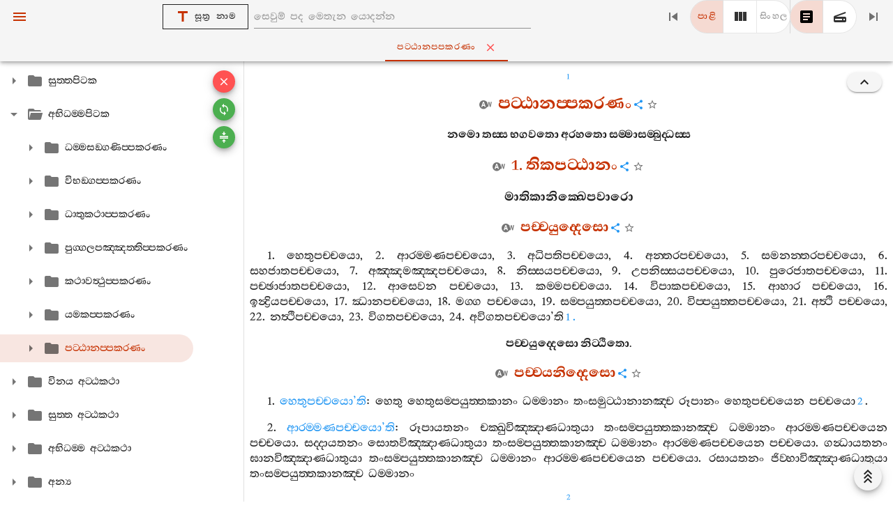

--- FILE ---
content_type: text/javascript; charset=utf-8
request_url: https://tipitaka.lk/js/app.12446ef0.js
body_size: 28953
content:
(function(){"use strict";var e={4103:function(e,t,a){a.d(t,{Z:function(){return y}});var n=a(3058),s=a(5223),r=a(4944),i=a(9868),o=a(4397),c=(a(7658),function(){var e=this,t=e._self._c;return e.isEmptyResults?e._e():t(i.Z,[e.results.breakups.length?t(i.Z,{staticClass:"d-flex flex-wrap my-2"},e._l(e.results.breakups,(function({word:a,type:n,breakup:s},i){return t("div",{key:i,staticClass:"px-4 breakup"},[t("span",[e._v(e._s(a))]),t(r.Z,{staticClass:"mx-1",attrs:{outlined:""}},[e._v(e._s(n))]),t("span",[e._v(e._s(s))])],1)})),0):e._e(),e.results.matches.length?t(o.Z,[t("tbody",e._l(e.results.matches,(function({word:a,dict:n,meaning:s},i){return t("tr",{key:i},[t("td",{staticClass:"result",style:e.$store.getters["styles"]},[t("span",{staticClass:"word"},[e._v(e._s(a))]),t(r.Z,{staticClass:"mx-3",attrs:{"x-small":""}},[e._v(e._s(n))]),t("span",{staticClass:"meaning",domProps:{innerHTML:e._s(s)}})],1)])})),0)]):e._e(),e.results.prefixWords.length?t(n.Z,[t(s.Qq,[e._v("ශබ්දකෝෂ වල අඩංගු මෙම අකුරු වලින් ඇරඹෙන වෙනත් වචන")]),t(s.ZB,e._l(e.results.prefixWords,(function({word:a},n){return t(r.Z,{key:n,staticClass:"ma-1",on:{click:function(t){return e.$router.push({name:"dict",params:{word:a}})}}},[e._v(e._s(a))])})),1)],1):e._e()],1)}),l=[],d=(a(4286),a(629)),u=a(6486),m=a.n(u),p={name:"DictionaryResults",props:{results:Object},data(){return{dialog:!1}},computed:{...(0,d.Se)("search",["getKey","getName"]),isEmptyResults(){return m().isEmpty(this.results)}},methods:{}},g=p,f=a(1001),h=(0,f.Z)(g,c,l,!1,null,"4af264f3",null),y=h.exports},9494:function(e,t,a){a.d(t,{Z:function(){return m}});var n=a(7179),s=a(3407),r=a(5057),i=function(){var e=this,t=e._self._c;return t(s.Z,{attrs:{dense:"",mandatory:"",rounded:"",color:"primary"},model:{value:e.modelValue,callback:function(t){e.modelValue=t},expression:"modelValue"}},[t(n.Z,{attrs:{value:0,icon:e.iconType}},[e._v("පාළි")]),e.smAndUp?t(n.Z,{attrs:{value:2,icon:e.iconType}},[t(r.Z,[e._v("mdi-view-column")])],1):e._e(),t(n.Z,{attrs:{value:1,icon:e.iconType}},[e._v("සිංහල")])],1)},o=[],c={name:"TabColumnSelector",props:{varName:String,iconType:Boolean},data(){return{}},computed:{smAndUp(){return this.$vuetify.breakpoint.smAndUp},modelValue:{get(){return"tabColumns"==this.varName?this.tabColumns:this.defaultColumns},set(e){"tabColumns"==this.varName?this.tabColumns=e:this.defaultColumns=e}},tabColumns:{get(){return this.$store.getters["tabs/getTabColumns"]},set(e){this.$store.commit("tabs/setTabColumns",e)}},defaultColumns:{get(){return this.$store.state.defaultColumns},set(e){this.$store.commit("set",{name:"defaultColumns",value:e})}}},methods:{}},l=c,d=a(1001),u=(0,d.Z)(l,i,o,!1,null,"484713d8",null),m=u.exports},2123:function(e,t,a){a.d(t,{Z:function(){return u}});var n=a(5057),s=function(){var e=this,t=e._self._c;return t("div",[t("span",{staticClass:"root py-2",style:e.$store.getters["styles"],on:{click:e.openSutta}},[t("span",{staticClass:"pitaka-icon mr-2 pa-1"},[e._v(e._s(e.items[0].text))]),t("span",{staticClass:"sutta-name mr-2"},[e._v(" "+e._s(e.suttaNameItem.text.replace(/[\(\)\[\]]/g,""))+" ")]),e._l(e.items.slice(1,-1),(function(a,s){return t("span",{key:a.key,staticClass:"parents"},[s>0?t(n.Z,[e._v("mdi-chevron-right")]):e._e(),t("span",[e._v(e._s(a.text))])],1)}))],2),t("BookmarkIcon",{staticClass:"ml-1",attrs:{entry:e.params}})],1)},r=[],i=(a(7658),a(629)),o={name:"TipitakaLink",props:{itemKey:String,params:Object},data(){return{keyToText:{vp:"VP",sp:"SP",ap:"AP"}}},computed:{...(0,i.Se)("tree",["getKey","getName"]),items(){const e=[this.getKey(this.itemKey)];let t=e[0].parent;while("root"!=t)e.push(this.getKey(t)),t=e[e.length-1].parent;return e.reverse().map((e=>({text:this.getLinkText(e),key:e.key,disabled:!e.filename})))},suttaNameItem(){return this.items.slice(-1)[0]}},methods:{openSutta(){const e={key:this.itemKey,...this.params};this.$store.dispatch("tabs/openAndSetActive",e)},getLinkText(e){return this.keyToText[e.key]||this.getName(e.key,this.params.language)}}},c=o,l=a(1001),d=(0,l.Z)(c,s,r,!1,null,"213a6e61",null),u=d.exports},4286:function(e,t,a){a.d(t,{FZ:function(){return f},HM:function(){return u},LK:function(){return h},PD:function(){return v},SQ:function(){return p},Vz:function(){return b},aU:function(){return m},dY:function(){return y},fs:function(){return d},l_:function(){return n},lc:function(){return o},lo:function(){return l},nt:function(){return g},rn:function(){return r}});const n=2,s="2",r=`tipitaka.lk-settings-${s}`,i="1",o=`tipitaka.lk-bookmarks-${i}`,c="1",l=`tipitaka.lk-search-settings-${c}`,d=["vp","sp","ap","atta-sp","dn","mn","sn","an","kn"],u=["vp-prj","vp-pct","vp-mv","vp-cv","vp-pv","dn-1","dn-2","dn-3","mn-1","mn-2","mn-3","sn-1","sn-2","sn-3","sn-4","sn-5","an-1","an-2","an-3","an-4","an-5","an-6","an-7","an-8","an-9","an-10","an-11","kn-khp","kn-dhp","kn-ud","kn-iti","kn-snp","kn-vv","kn-pv","kn-thag","kn-thig","kn-mn","kn-nc","kn-jat","kn-ps","kn-ap","kn-bv","kn-cp","kn-nett","kn-petk","ap-dhs","ap-vbh","ap-kvu","ap-dhk","ap-pug","ap-yam","ap-pat","atta-vp","atta-dn","atta-mn","atta-sn","atta-an","atta-kn","atta-ap","anya-vm"],m=u.length,p=Object.freeze({SI:"si",EN:"en"}),g={"පොල්වත්තේ බුද්ධදත්ත":[p.SI,"BUS","si-buddhadatta",{d:"පොල්වත්තේ බුද්ධදත්ත හිමි, පාලි-සිංහල අකාරාදිය",g:!0}],"මඩිතියවෙල සුමඞ්ගල":[p.SI,"MS","si-sumangala",{d:"මඩිතියවෙල සිරි සුමඞ්ගල හිමි, පාලි-සිංහල ශබ්දකෝෂය",g:!0}],"Buddhadatta Concise":[p.EN,"BUE","en-buddhadatta",{d:"Pali Dictionary by Polwatte Buddhadatta Mahathera",o:"Projector",n:20970,g:!0}],"Nyanatiloka Buddhist":[p.EN,"ND","en-nyanatiloka",{d:"Buddhist Dictionary by Ven Nyanatiloka",o:"pced stardict",g:!0}],"Pali Text Society":[p.EN,"PTS","en-pts",{d:"Pali Text Society Dictionary",o:"dpr",g:!0}],"Proper Names":[p.EN,"PN","en-dppn",{d:"Pali Proper Names by G P Malalasekera",o:"dpr",g:!0}],"VRI English":[p.EN,"VRI","en-vri",{d:"Dictionary distributed with VRI Chatta Sangayana Software",g:!0,n:13508}],"Critical PD":[p.EN,"CR","en-critical",{d:"Critical Pali Dictionary - limited number of words",o:"extracted from https://cpd.uni-koeln.de/",n:29669,g:!0}]},f=e=>({title:e,meta:[{property:"og:title",content:e,vmid:"og:title"}]});function h(e){return new Promise((function(t,a){var n=new XMLHttpRequest;n.onload=function(){t(JSON.parse(n.responseText))},n.onerror=function(){a(new TypeError(`Request to file ${e} failed`))},"undefined"!==typeof Android&&(e="/android_asset"+e),n.open("GET",e),n.send(null)}))}async function y(e,t){const a="asyncJava_"+Math.floor(1e6*Math.random());return window[a]={},window[a].callback=e=>{const t=Android.runAsyncResult(a);e?window[a].resolve(t):window[a].reject(t),delete window[a]},Android.runAsync(a,e,JSON.stringify(t)),new Promise(((e,t)=>{window[a].resolve=t=>e(t),window[a].reject=e=>t(e)}))}function v(e){const{key:t,eInd:a,language:n}=e;return`${t}:${a.join("-")}:${n}`}function b(e){const{key:t,eInd:a}=e;return`${t}:${a.join("-")}`}},7979:function(e,t,a){var n=a(144),s=a(1096),r=a(5378),i=a(8983),o=a(7179),c=a(3407),l=a(4192),d=a(5057),u=a(248),m=a(1908),p=a(8228),g=a(7653),f=a(3551),h=a(92),y=a(1969),v=a(9868),b=a(1692),k=a(5234),P=a(3333),_=a(4641),x=a(1800),I=(a(7658),function(){var e=this,t=e._self._c;return t(s.Z,[t(r.Z,{attrs:{app:"",dense:"","clipped-left":"","hide-on-scroll":e.appBarHide,"extension-height":e.tabsHeight},scopedSlots:e._u([e.isTextTab?{key:"extension",fn:function(){return[t(_.Z,{attrs:{"center-active":"",centered:"","show-arrows":"mobile",height:e.tabsHeight},model:{value:e.activeTabInd,callback:function(t){e.activeTabInd=t},expression:"activeTabInd"}},e._l(e.tabList,(function(a,n){return t(P.Z,{key:n},[e._v(" "+e._s(e.getName(a.key))+" "),t(o.Z,{staticClass:"ml-1 mr-n2",attrs:{icon:"","x-small":"",fab:"",color:"error"},on:{click:function(t){return t.stopPropagation(),e.$store.commit("tabs/closeTab",n)}}},[t(d.Z,[e._v("mdi-close")])],1)],1)})),1)]},proxy:!0}:null],null,!0)},[t(i.Z,{attrs:{color:e.showTree?"primary":""},on:{click:function(t){e.showTree=!e.showTree}}}),t(k.Z),t(h.Z,{attrs:{"offset-y":""},scopedSlots:e._u([{key:"activator",fn:function({on:a}){return[e.mdAndUp?t(o.Z,e._g({staticClass:"mr-2",attrs:{tile:"",outlined:""}},a),[t(d.Z,{attrs:{color:"primary"}},[e._v(e._s(e.searchTypeInfo[e.searchType][1]))]),t("span",{staticClass:"ml-1"},[e._v(e._s(e.searchTypeInfo[e.searchType][0]))])],1):t(o.Z,e._g({staticClass:"mr-1",attrs:{icon:"",tile:""}},a),[t(d.Z,{attrs:{color:"primary"}},[e._v(e._s(e.searchTypeInfo[e.searchType][1]))])],1)]}}])},[t(u.Z,{attrs:{dense:"",shaped:""}},[t(m.Z,{on:{click:function(t){e.searchType="title"}}},[t(p.Z,[t(d.Z,[e._v("mdi-format-title")])],1),t(g.V9,[e._v("සූත්‍ර නාම සෙවීම")]),t(p.Z,[t(d.Z,{attrs:{color:"success"}},[e._v(e._s("title"==e.searchType?"mdi-check":""))])],1)],1),t(m.Z,{on:{click:function(t){e.searchType="fts"}}},[t(p.Z,[t(d.Z,[e._v("mdi-text")])],1),t(g.V9,[e._v("සූත්‍ර අන්තර්ගතය සෙවීම")]),t(p.Z,[t(d.Z,{attrs:{color:"success"}},[e._v(e._s("fts"==e.searchType?"mdi-check":""))])],1)],1),t(m.Z,{on:{click:function(t){e.searchType="dict"}}},[t(p.Z,[t(d.Z,[e._v("mdi-book-open-page-variant")])],1),t(g.V9,[e._v("පාලි ශබ්දකෝෂ සෙවීම")]),t(p.Z,[t(d.Z,{attrs:{color:"success"}},[e._v(e._s("dict"==e.searchType?"mdi-check":""))])],1)],1),t(l.Z,{attrs:{inset:""}}),t(m.Z,{attrs:{"input-value":e.isView("Settings")},on:{click:function(t){return e.toggleView("Settings")}}},[t(p.Z,[t(d.Z,[e._v("mdi-cog")])],1),t(g.V9,[e._v(e._s(e.isView("Settings")?"සැකසුමෙන් පිටවෙන්න":"සැකසුම් / Settings"))])],1),t(m.Z,{attrs:{"input-value":e.isView("Bookmarks")},on:{click:function(t){return e.toggleView("Bookmarks")}}},[t(p.Z,[t(d.Z,{attrs:{color:"star"}},[e._v("mdi-star")])],1),t(g.V9,[e._v(e._s(e.isView("Bookmarks")?"තරු යෙදුමෙන් පිටවෙන්න":"තරු යෙදූ සූත්‍ර / Bookmarks"))])],1),t(m.Z,{attrs:{"input-value":e.isView("Abbreviations")},on:{click:function(t){return e.toggleView("Abbreviations")}}},[t(p.Z,[t(d.Z,[e._v("mdi-asterisk")])],1),t(g.V9,[e._v(e._s(e.isView("Abbreviations")?"කෙටි යෙදුමෙන් පිටවෙන්න":"කෙටි යෙදුම් / Abbreviations"))])],1),t(m.Z,{attrs:{to:"Help",disabled:""}},[t(p.Z,[t(d.Z,[e._v("mdi-help-circle")])],1),t(g.V9,[e._v("උදව් / උපදෙස්")])],1),t(m.Z,{attrs:{href:"https://pathnirvana.github.io/tipitaka.lk/",target:"_blank"}},[t(p.Z,[t(d.Z,[e._v("mdi-information")])],1),t(g.V9,[e._v("අප ගැන / About")])],1),t(m.Z,{attrs:{href:"https://github.com/pathnirvana/tipitaka.lk",target:"_blank"}},[t(p.Z,[t(d.Z,[e._v("mdi-github")])],1),t(g.V9,[e._v("කේත කෝෂ්ඨය / GitHub")])],1)],1)],1),t(x.Z,{attrs:{"hide-details":"",placeholder:"සෙවුම් පද මෙතැන යොදන්න",clearable:""},on:{focus:function(t){return e.$store.commit("search/routeToSearch")}},model:{value:e.searchInput,callback:function(t){e.searchInput=t},expression:"searchInput"}}),t(k.Z),e.isTextTab?[e.mdAndUp?[t(o.Z,{attrs:{icon:""},on:{click:function(t){return e.$store.dispatch("tabs/navigateTabTo",-1)}}},[t(d.Z,[e._v("mdi-skip-previous")])],1),t("TabColumnSelector",{attrs:{iconType:!0,varName:"tabColumns"}}),t(l.Z,{attrs:{vertical:""}}),e.isAttaActive?e._e():t(c.Z,{attrs:{dense:"",mandatory:"",rounded:"",color:"primary"},model:{value:e.showScanPage,callback:function(t){e.showScanPage=t},expression:"showScanPage"}},[t(o.Z,{attrs:{value:!1,icon:""}},[t(d.Z,[e._v("mdi-text-box")])],1),t(o.Z,{attrs:{value:!0,icon:""}},[t(d.Z,[e._v("mdi-scanner")])],1)],1),t(o.Z,{attrs:{icon:""},on:{click:function(t){return e.$store.dispatch("tabs/navigateTabTo",1)}}},[t(d.Z,[e._v("mdi-skip-next")])],1)]:t(h.Z,{attrs:{"offset-y":""},scopedSlots:e._u([{key:"activator",fn:function({on:a}){return[t(o.Z,e._g({attrs:{icon:"",tile:""}},a),[t(d.Z,{attrs:{color:"primary"}},[e._v("mdi-dots-vertical")])],1)]}}],null,!1,2275462859)},[t(u.Z,{attrs:{dense:"",shaped:""}},[t(m.Z,[t("TabColumnSelector",{attrs:{iconType:!1,varName:"tabColumns"}})],1),t(l.Z,{attrs:{inset:""}}),t(m.Z,{on:{click:function(t){return e.$store.dispatch("tabs/navigateTabTo",-1)}}},[t(p.Z,[t(d.Z,[e._v("mdi-skip-previous")])],1),t(g.V9,[e._v("කලින් සූත්‍රයට")]),t(p.Z,[t(d.Z,{attrs:{color:"success"}},[e._v(e._s("dict"==e.searchType?"mdi-check":""))])],1)],1),t(m.Z,{on:{click:function(t){return e.$store.dispatch("tabs/navigateTabTo",1)}}},[t(p.Z,[t(d.Z,[e._v("mdi-skip-next")])],1),t(g.V9,[e._v("ඊළඟ සුත්‍රයට")])],1),t(l.Z,{attrs:{inset:""}}),e.isAttaActive?e._e():t(m.Z,{on:{click:function(t){e.showScanPage=!e.showScanPage}}},[t(p.Z,[t(d.Z,[e._v(e._s(e.showScanPage?"mdi-text-box":"mdi-scanner"))])],1),t(g.V9,[e._v(e._s(e.showScanPage?"නව පිටපතට":"පැරණි පිටපතට"))])],1)],1)],1)]:e.tabList.length>0?[t(k.Z),t(o.Z,{attrs:{icon:"",color:"success"},on:{click:function(t){return e.$router.push({name:"Home"})}}},[t(d.Z,[e._v("mdi-exit-to-app")])],1)]:e._e()],2),t(y.Z,{attrs:{app:"",clipped:"","mobile-breakpoint":"1000",width:Math.min(350,e.$vuetify.breakpoint.width)},model:{value:e.showTree,callback:function(t){e.showTree=t},expression:"showTree"}},[t(v.Z,{staticClass:"d-inline-flex"},[t("TipitakaTree",{on:{closeTree:function(t){e.showTree=!1}}})],1)],1),t(f.Z,[t("router-view")],1),t(b.Z,{attrs:{app:"",top:"",rounded:"pill",color:"info",timeout:e.$store.state.snackbar.timeout},model:{value:e.$store.state.snackbar.model,callback:function(t){e.$set(e.$store.state.snackbar,"model",t)},expression:"$store.state.snackbar.model"}},[t("div",{staticStyle:{"text-align":"center"}},[t("span",[e._v(e._s(e.$store.state.snackbar.message))])])])],1)}),Z=[],w=a(3243),S=a(3296),T=a(7615),A=a(8178),$=a(2817),N=function(){var e=this,t=e._self._c;return t(v.Z,{style:e.$store.getters["styles"]},[e.$store.state.tree.isLoaded?t($.Z,{staticClass:"tipitaka-tree",attrs:{open:e.openedBranches,items:e.treeView,activatable:"",hoverable:"",active:[this.getActiveKey],"item-key":"key",dense:"",shaped:""},on:{"update:open":function(t){e.openedBranches=t}},scopedSlots:e._u([{key:"label",fn:function({item:a,open:n}){return[t("span",{on:{mouseenter:function(t){e.hoveredKey=a.key}}},[t(S.Z,{scopedSlots:e._u([{key:"default",fn:function({hover:s}){return[e.hoveredKey==a.key&&e.getAudioAvailable(a.key)?t(d.Z,{attrs:{color:s?"error":"info"},on:{click:function(t){return t.stopPropagation(),e.openNewTab(a.key,!0)}}},[e._v("mdi-play-circle")]):a.children?t(d.Z,[e._v(e._s(n?"mdi-folder-open":"mdi-folder"))]):t(d.Z,[e._v("mdi-file-document-outline")])]}}],null,!0)}),t("span",{attrs:{id:a.key==e.getActiveKey?"activelabel":""},on:{click:function(t){return t.stopPropagation(),e.openNewTab(a.key)}}},[e._v(" "+e._s(a[e.$store.state.treeLanguage])+" ")])],1)]}}],null,!1,2677960520),model:{value:e.selected,callback:function(t){e.selected=t},expression:"selected"}}):t(A.Z,{attrs:{type:"paragraph"}}),t(T.Z,[t(w.Z,{staticClass:"absolute-top-right"},[t(o.Z,{staticClass:"mb-2",attrs:{fab:"","x-small":"",color:"error"},on:{click:function(t){return e.$emit("closeTree")}}},[t(d.Z,[e._v("mdi-close")])],1),t(o.Z,{staticClass:"mb-2",attrs:{fab:"","x-small":"",color:"success"},on:{click:e.syncBranches}},[t(d.Z,[e._v("mdi-sync")])],1),t(o.Z,{staticClass:"mb-2",attrs:{fab:"","x-small":"",color:"success"},on:{click:function(t){return e.$store.commit("tree/closeAllBranches")}}},[t(d.Z,[e._v("mdi-arrow-collapse-vertical")])],1)],1)],1)],1)},C=[],O=a(629),E={name:"TipitakaTree",props:{},data(){return{selected:[],hoveredKey:""}},computed:{...(0,O.rn)("tree",["treeView","openBranches"]),...(0,O.rn)("tabs",["activeInd"]),...(0,O.Se)("tabs",["getActiveKey"]),...(0,O.Se)("audio",["getAudioAvailable"]),openedBranches:{get(){return this.openBranches},set(e){this.$store.commit("tree/setOpenBranches",e)}}},methods:{openNewTab(e,t=!1){this.$store.dispatch("tabs/openAndSetActive",{key:e,playAudio:t})},syncBranches(){this.$store.dispatch("tree/syncOpenBranches",!0)},parseParams(e){const t=e=>e&&2==e.split("-").length?e.split("-").map((e=>parseInt(e)||0)):null,a=t(e.eIndStr);return{...e,eInd:a}}},async created(){await this.$store.dispatch("tree/initialize");const e={...this.$route.params,...this.$route.query};e.key&&(console.log(`opening initial page ${JSON.stringify(e)}`),this.$store.dispatch("tabs/openAndSetActive",this.parseParams(e)))},watch:{$route(e,t){}}},L=E,D=a(1001),B=(0,D.Z)(L,N,C,!1,null,null,null),j=B.exports,K=a(2123),M=a(9494),V={name:"App",metaInfo:{title:"Home",titleTemplate:"%s | බුද්ධ ජයන්ති ත්‍රිපිටකය",meta:[{property:"og:title",content:"බුද්ධ ජයන්ති ත්‍රිපිටකය",vmid:"og:title"}]},components:{TipitakaTree:j,TipitakaLink:K.Z,TabColumnSelector:M.Z},data(){return{showTree:null,searchTypeInfo:{title:["සූත්‍ර නාම","mdi-format-title"],fts:["සූත්‍ර අන්තර්ගතය","mdi-text"],dict:["පාලි ශබ්දකෝෂ","mdi-book-open-page-variant"]},tabsHeight:"40px"}},computed:{...(0,O.rn)("tabs",["tabList"]),...(0,O.Se)("tree",["getName"]),isTextTab(){return"Home"==this.$route.name&&this.activeTabInd>=0},searchInput:{get(){return this.$store.getters["search/getSearchInput"]},set(e){this.$store.commit("search/setSearchInput",e?e.trim():"")}},searchType:{get(){return this.$store.getters["search/getSearchType"]},set(e){this.$store.commit("search/setSearchType",e)}},showScanPage:{get(){return this.$store.getters["tabs/getShowScanPage"]},set(e){this.$store.commit("tabs/setShowScanPage",e)}},isAttaActive(){return this.$store.getters["tabs/getIsAtta"]},mdAndUp(){return this.$vuetify.breakpoint.mdAndUp},smAndUp(){return this.$vuetify.breakpoint.smAndUp},activeTabInd:{get(){return this.$store.state.tabs.activeInd},set(e){this.$store.commit("tabs/setActiveInd",e),this.$store.dispatch("tree/syncOpenBranches",!1)}},appBarHide(){return(this.$vuetify.breakpoint.height<700||!this.smAndUp)&&this.$store.state.autoHideSearchBar}},methods:{isView(e){return this.$route.name==e},toggleView(e){this.isView(e)?this.$router.go(-1):this.$router.push({name:e})}},created(){this.$store.dispatch("initialize"),this.$store.dispatch("search/initialize"),this.$store.dispatch("audio/initialize")}},R=V,F=(0,D.Z)(R,I,Z,!1,null,null,null),W=F.exports,U=a(8345),z=a(261),H=a(3058),q=a(5223),G=a(4437),Q=a(3974),J=a(9789),Y=a(6275),X=a(5294),ee=function(){var e=this,t=e._self._c;return t(v.Z,[t(J.Z,{attrs:{persistent:""},model:{value:e.$store.state.androidBusy,callback:function(t){e.$set(e.$store.state,"androidBusy",t)},expression:"$store.state.androidBusy"}},[t(H.Z,[t("div",{staticClass:"d-flex flex-no-wrap justify-space-around align-center"},[t("div",{staticClass:"ml-3"},[t(Y.Z,{attrs:{size:"50",indeterminate:"",color:"primary"}})],1),t("div",[t(q.ZB,[e._v("මෙම මෘදුකාංගයේ දත්ත පිටපත් වෙමින් පවතී. මොහොතක් රැඳී සිටින්න. මෙය පළමු ස්ථාපනයේ දී පමණක් සිදුවේ.")])],1)])])],1),t(z.Z,{attrs:{icon:"mdi-alert-circle",color:"warning"}},[e._v(" පාලි පෙළ සෝදුපත් කියවීම තවමත් අවසන් කර නැති බව සලකන්න. අකුරු වැරදි තිබීමට ඉඩ ඇත. පිටු අංක මත එබීමෙන් අදාළ පරිලෝකිත (scan) පිටුව බැලීමට හැකිය. අටුවා පරිවර්තනයේ ද පරිවර්තන දෝෂ, මුද්‍රණ දෝෂ හා පරිවර්තන මග හැරුණු තැන් තිබීමට හැකිය. දෝෂ හමු වුවහොත් ඒවා නිවැරදි කිරීමට අප වෙත දන්වා එවන්න. pathnirvana@gmail.com ")]),t(Q.Z,{attrs:{fluid:""}},[t(X.Z,[t(G.Z,{attrs:{cols:"12"}},[t(H.Z,{attrs:{flat:""}},[t(q.EB,[e._v("ශ්‍රී ලංකා තිපිටක පෙළ, අටුවා සහ සිංහල පරිවර්තනය")]),t(q.ZB,[e._v(" තිපිටක පෙළ සහ සිංහල පරිවර්තනය බුද්ධ ජයන්ති තිපිටක ග්‍රන්ථ මාලාවෙනි. පාළි අටුවා ඡට්ඨ සංගායනාවෙන් වන අතර එහි සිංහල පරිවර්තනය බෞද්ධ සංස්කෘතික මධ්‍යස්ථානයේ මුද්‍රණයෙනි. මෙම වෙබ් අඩවිය සහ මෘදුකාංගය පහත ව්‍යාපෘති හා වෙබ් අඩවි වල සාමුහික ප්‍රයත්නයක ප්‍රතිඵලයකි. ")])],1)],1)],1),t(X.Z,{staticClass:"contrib-logos"},[t(G.Z,{attrs:{cols:"6",sm:"3",xl:"2"}},[t(H.Z,{staticClass:"d-flex",attrs:{outlined:""}},[t("img",{attrs:{src:"static/images/logo-500x500.png",width:"100%"}})])],1),t(G.Z,{attrs:{cols:"6",sm:"3",xl:"2"}},[t(H.Z,{staticClass:"d-flex",attrs:{outlined:""}},[t("img",{attrs:{src:"static/images/sltp-logo-mono.jpg",width:"100%"}})])],1),t(G.Z,{attrs:{cols:"6",sm:"3",xl:"2"}},[t(H.Z,{staticClass:"d-flex",attrs:{flat:"",tile:""}},[t("img",{attrs:{src:"static/images/thripitakaya.org-logo-mono.jpg",width:"100%"}})])],1),t(G.Z,{attrs:{cols:"6",sm:"3",xl:"2"}},[t(H.Z,{staticClass:"d-flex",attrs:{outlined:""}},[t("img",{attrs:{src:"static/images/tipitaka.lk-logo-mono.png",width:"100%"}})])],1)],1),t(X.Z,[t(G.Z,{attrs:{cols:"12"}},[t(z.Z,{attrs:{icon:"mdi-information",color:"info"}},[e._v(" අන්තර්ජාලය නැතිව භාවිතා කළ හැකි මෘදුකාංග පහතින් බාගත කරගන්න. ")])],1)],1),t(X.Z,{staticClass:"download-software-list"},[t(G.Z,{attrs:{cols:"6",sm:"3",xl:"2"}},[t(X.Z,{attrs:{justify:"center"}},[t("a",{attrs:{href:"https://play.google.com/store/apps/details?id=lk.tipitaka.main",target:"_blank"}},[t("img",{attrs:{src:"static/images/android2.png"}})])])],1),t(G.Z,{attrs:{cols:"6",sm:"3",xl:"2"}},[t(X.Z,{attrs:{justify:"center"}},[t("a",{attrs:{href:"https://apps.apple.com/us/app/sinhala-tripitaka-atuwa/id6615068500",target:"_blank"}},[t("img",{attrs:{src:"static/images/ios.png"}})])])],1),t(G.Z,{attrs:{cols:"6",sm:"3",xl:"2"}},[t(X.Z,{attrs:{justify:"center"}},[t("a",{attrs:{href:"https://github.com/pathnirvana/tipitaka.lk/releases/",target:"_blank"}},[t("img",{attrs:{src:"static/images/windows.png"}})])])],1),t(G.Z,{attrs:{cols:"6",sm:"3",xl:"2"}},[t(X.Z,{attrs:{justify:"center"}},[t("a",{attrs:{href:"https://github.com/pathnirvana/tipitaka.lk/releases/",target:"_blank"}},[t("img",{attrs:{src:"static/images/macos2.png"}})])])],1),t(G.Z,{attrs:{cols:"6",sm:"3",xl:"2"}},[t(X.Z,{attrs:{justify:"center"}},[t("a",{attrs:{href:"https://github.com/pathnirvana/tipitaka.lk/releases/",target:"_blank"}},[t("img",{attrs:{src:"static/images/linux.png"}})])])],1)],1)],1)],1)},te=[],ae={metaInfo:{title:"Welcome / පිළිගනිමු"}},ne=ae,se=(0,D.Z)(ne,ee,te,!1,null,"651a2220",null),re=se.exports,ie=a(5838),oe=function(){var e=this,t=e._self._c;return t(v.Z,[t("div",{staticClass:"tab-items"},e._l(e.tabList,(function(a,n){return t("TextTab",{directives:[{name:"show",rawName:"v-show",value:n==e.activeInd,expression:"ind == activeInd"}],key:n,attrs:{tabIndex:n}})})),1),t(o.Z,{attrs:{fab:"",small:"",fixed:"",bottom:"",right:""},on:{click:function(t){return e.$vuetify.goTo(0)}}},[t(d.Z,[e._v("mdi-chevron-triple-up")])],1),e.$store.state.audio.audioControls?t(v.Z,{staticClass:"bottom-sheet pb-2",attrs:{height:"50px",elevation:5}},[t("AudioControl")],1):e._e(),e.showInlineDict?t(v.Z,{staticClass:"bottom-sheet pb-2",attrs:{height:"250px",elevation:7}},[t(ie.Z,{attrs:{dense:"",flat:""}},[t(x.Z,{staticClass:"shrink",attrs:{"hide-details":""},model:{value:e.inlineWord,callback:function(t){e.inlineWord=t},expression:"inlineWord"}}),t(o.Z,{attrs:{icon:""},on:{click:e.inlineWordBackspace}},[t(d.Z,[e._v("mdi-backspace")])],1),t(o.Z,{attrs:{icon:!e.smAndUp},on:{click:function(t){return e.$router.push("/fts/"+e.inlineWord)}}},[e.smAndUp?t("span",[e._v("අන්තර්ගතයේ සොයන්න")]):t(d.Z,{attrs:{color:"primary"}},[e._v("mdi-magnify")])],1),t(k.Z),t(o.Z,{attrs:{icon:"",color:"error"},on:{click:function(t){e.showInlineDict=!e.showInlineDict}}},[t(d.Z,[e._v("mdi-close")])],1)],1),t(v.Z,{staticStyle:{"overflow-y":"auto"},attrs:{"max-height":"200px"}},[t("DictionaryResults",{attrs:{results:e.inlineDict.results}}),e.inlineDict.queryRunning?t(A.Z,{attrs:{type:"table"}}):e.inlineDict.errorMessage?t(z.Z,{attrs:{color:"error"}},[e._v(e._s(e.inlineDict.errorMessage))]):e.dictResults.matches&&e.dictResults.matches.length?e._e():t("div",{staticClass:"mx-3 search-message text-center"},[e._v(" "+e._s("මෙම වචනය ශබ්දකෝෂ වල හමුවූයේ නැත. අකුරු කිහිපයක් අඩු කර උත්සාහ කරන්න.")+" ")])],1)],1):e._e()],1)},ce=[],le=a(4397),de=a(1558),ue=a(3134),me=function(){var e=this,t=e._self._c;return t(v.Z,{staticClass:"my-2 tab-text-content"},[e.tab.errorMessage?t(H.Z,{attrs:{color:"error"}},[t(q.EB,[e._v("සූත්‍රය ලබාගැනීමේදී වරදක් සිදුවිය")]),t(q.ZB,[e._v(e._s(e.tab.errorMessage))])],1):e.tab.isLoaded?t("div",{directives:[{def:ue.Z,name:"touch",rawName:"v-touch",value:{left:e.touchSwipe},expression:"{ left: touchSwipe }"}]},[t(o.Z,{staticClass:"load-prev-page",attrs:{absolute:"",rounded:"",small:"",top:"",right:""},on:{click:function(t){return e.loadPrevPage(e.tabIndex)}}},[t(d.Z,[e._v("mdi-chevron-up")])],1),e._l(e.visiblePages,(function({rows:a,footnotes:n,pageNum:s},r){return t(le.Z,{key:r,staticStyle:{"table-layout":"fixed"},attrs:{dense:""}},[e.tab.showScanPage?[t("tr",[e.columns.pali?t("td",{staticClass:"img-holder"},[t("img",{attrs:{src:e.getScanImgSrc(s,"pali")}})]):e._e(),e.columns.sinh&&!e.paliOnly?t("td",{staticClass:"img-holder"},[t("img",{attrs:{src:e.getScanImgSrc(s,"sinh")}})]):e._e()])]:[e.$store.state.showPageNumbers&&!e.isAtta?t("tr",[e.columns.pali?t("td",{staticClass:"page-number"},[t(o.Z,{attrs:{text:"",small:"",color:"info"},on:{click:function(t){return t.stopPropagation(),e.displayScanned(s)}}},[e._v(e._s(s))])],1):e._e(),e.columns.sinh&&!e.paliOnly?t("td",{staticClass:"page-number"},[t(o.Z,{attrs:{text:"",small:"",color:"info"},on:{click:function(t){return t.stopPropagation(),e.displayScanned(s+1)}}},[e._v(e._s(s+1))])],1):e._e()]):e._e(),e._l(a,(function(a,s){return t("tr",{key:s},[e.columns.pali?t("TextEntry",{attrs:{entry:a.pali,footnotes:n.pali}}):e._e(),e.columns.sinh&&!e.paliOnly?t("TextEntry",{attrs:{entry:a.sinh,footnotes:n.sinh}}):e._e()],1)})),t("tr",[e.columns.pali?t("FootnoteList",{attrs:{language:"pali",footnotes:n.pali}}):e._e(),e.columns.sinh&&!e.paliOnly?t("FootnoteList",{attrs:{language:"sinh",footnotes:n.sinh}}):e._e()],1)]],2)})),e.tab.pageEnd<e.tab.data.pages.length?t(H.Z,{directives:[{def:de.Z,name:"intersect",rawName:"v-intersect",value:{handler:e.loadNextSection,options:{threshold:[.5]}},expression:"{ handler: loadNextSection, options: {threshold: [0.5]} }"}],staticClass:"text-center",on:{click:function(t){return e.loadNextPage({tabIndex:e.tabIndex,by:1})}}},[t(q.ZB,[e._v("ඊළඟ කොටස පෙන්වන්න.")])],1):e._e()],2):t(A.Z,{attrs:{type:"paragraph"}})],1)},pe=[],ge=function(){var e=this,t=e._self._c;return t("td",{staticClass:"entry pa-2",style:e.$store.getters["styles"],on:{mouseover:e.showEntryOptions,mouseleave:function(t){e.entryOptions=!1}}},[t("div",{class:e.cssClasses,attrs:{level:e.entry.level},on:{click:e.showWordOptions}},["heading"==e.entry.type?t("AtuwaLinkIcon",{attrs:{entry:e.entry}}):e._e(),e._l(e.entry.parts,(function(a,n){return["fn-pointer"==a[1]&&"end-page"!=e.footnoteMethod?t(h.Z,{key:n,attrs:{bottom:"","offset-y":"","open-on-hover":"hover"==e.footnoteMethod,color:"black","close-on-content-click":!1},scopedSlots:e._u([{key:"activator",fn:function({on:n,attrs:s}){return[t("span",e._g(e._b({staticClass:"fn-pointer"},"span",s,!1),n),[e._v(e._s(a[0]))])]}}],null,!0)},[t("Footnote",{staticClass:"px-2",attrs:{footnote:e.matchingFootnote(a[0])}})],1):t("span",{key:n+"else",class:a[1]||!1,domProps:{innerHTML:e._s(e.genWords(a[0]))}})]})),"heading"==e.entry.type?t("ShareLinkIcon",{attrs:{link:e.linkToEntry}}):e._e(),"heading"==e.entry.type?t("BookmarkIcon",{attrs:{entry:e.entry}}):e._e()],2),e.entryOptions||e.menuOpen?t(h.Z,{staticStyle:{"z-index":"1000"},attrs:{"offset-y":""},scopedSlots:e._u([{key:"activator",fn:function({on:a}){return[t(o.Z,e._g({staticClass:"ma-n2 pa-0",attrs:{color:"info",rounded:"",icon:"",absolute:"",top:"",left:"",small:""}},a),[t(d.Z,[e._v("mdi-dots-horizontal")])],1)]}}],null,!1,3554320609),model:{value:e.menuOpen,callback:function(t){e.menuOpen=t},expression:"menuOpen"}},[t(u.Z,{attrs:{dense:""}},[t(m.Z,{directives:[{name:"clipboard",rawName:"v-clipboard:copy",value:e.linkToEntry,expression:"linkToEntry",arg:"copy"},{name:"clipboard",rawName:"v-clipboard:success",value:e.onLinkCopy,expression:"onLinkCopy",arg:"success"}],staticClass:"cursor-pointer"},[t(p.Z,[t(d.Z,{attrs:{dense:""}},[e._v("mdi-share-variant")])],1),t(g.V9,[e._v("link එකක් ලබාගන්න")])],1),t(m.Z,{directives:[{name:"clipboard",rawName:"v-clipboard:copy",value:e.contentToCopy,expression:"contentToCopy",arg:"copy"},{name:"clipboard",rawName:"v-clipboard:success",value:e.onContentCopy,expression:"onContentCopy",arg:"success"}],staticClass:"cursor-pointer"},[t(p.Z,[t(d.Z,{attrs:{dense:""}},[e._v("mdi-content-copy")])],1),t(g.V9,[e._v("ඡේදය copy කරගන්න")])],1),t("AtuwaLinkIcon",{attrs:{entry:e.entry,isListItem:!0}}),t("BookmarkIcon",{attrs:{entry:e.entry,isListItem:!0}}),e.audioAvailable?t(m.Z,{staticClass:"cursor-pointer",on:{click:e.toggleAudioPlay}},[t(p.Z,[e.isAudioPlayingEntry?t(d.Z,{attrs:{color:"primary"}},[e._v("mdi-pause")]):t(d.Z,[e._v("mdi-play")])],1),t(g.V9,[e._v(e._s("සජ්ඣායනය"+(e.isAudioPlayingEntry?" නවත්වන්න":" අසන්න")))])],1):e._e()],1)],1):e._e()],1)},fe=[],he=a(8037),ye=a(4286),ve=function(){var e=this,t=e._self._c;return e.hasTarget?t("span",[e.isListItem?t(m.Z,{on:{click:e.openTarget}},[t(p.Z,[t(d.Z,{attrs:{dense:""}},[e._v("mdi-redo")])],1),t(g.V9,[e._v(e._s(e.isAtuwa?"අටුවාව වෙත":"ත්‍රිපිටක මූල වෙත"))])],1):t(o.Z,{staticClass:"mr-2",attrs:{icon:"","x-small":""},on:{click:e.openTarget}},[e.isAtuwa?t(d.Z,[e._v("mdi-white-balance-auto")]):t(d.Z,{attrs:{small:""}},[e._v("mdi-format-title")])],1)],1):e._e()},be=[],ke={name:"AtuwaLinkIcon",props:{entry:Object,isListItem:Boolean},computed:{...(0,O.Se)("tree",["getKey"]),hasTarget(){return!!this.getKey(this.targetKey)},isAtuwa(){return!this.entry.key.startsWith("atta-")},targetKey(){return this.isAtuwa?"atta-"+this.entry.key:this.entry.key.slice(5)}},methods:{openTarget(){this.$store.dispatch("tabs/openAndSetActive",{key:this.targetKey,language:this.entry.language})}}},Pe=ke,_e=(0,D.Z)(Pe,ve,be,!1,null,null,null),xe=_e.exports,Ie=a(3432),Ze=function(){var e=this,t=e._self._c;return e.footnote?t(H.Z,{staticClass:"html"},[t("span",{staticClass:"fn-number"},[e._v(e._s(e.footnote.number)+".")]),e._l(e.footnote.parts,(function(a,n){return["fn-abbr"==a[1]?t(Ie.Z,{key:n,attrs:{bottom:"",color:"black","open-on-click":"hover"!=e.footnoteMethod,"open-on-hover":"hover"==e.footnoteMethod},scopedSlots:e._u([{key:"activator",fn:function({on:n}){return[t("span",e._g({staticClass:"fn-abbr"},n),[e._v(e._s(a[0]))])]}}],null,!0)},[t("span",{staticClass:"fn-abbr-desc"},[e._v(e._s(e.matchingAbbrDescription(a[0])))])]):t("span",{key:n+"else",class:a[1]||!1,domProps:{innerHTML:e._s(a[0])}})]}))],2):e._e()},we=[],Se={name:"Footnote",components:{},props:{footnote:Object,language:String},data:function(){return{}},computed:{...(0,O.rn)(["footnoteMethod"])},methods:{matchingAbbrDescription(e){return this.$store.state.footnoteAbbreviations[e][0]}}},Te=Se,Ae=(0,D.Z)(Te,Ze,we,!1,null,"1e438fdf",null),$e=Ae.exports;const Ne=["unindented","gatha","paragraph"];var Ce={name:"TextEntry",components:{AtuwaLinkIcon:xe,Footnote:$e},props:{entry:Object,footnotes:Array},data(){return{showOptions:!1,entryOptions:!1,menuOpen:!1}},computed:{...(0,O.rn)(["footnoteMethod"]),cssClasses(){return`text html ${this.entry.type} ${this.isAudioPlayingEntry?"audio-playing":""}`},entryColor(){return"heading"==this.entry.type?"primary":""},linkToEntry(){return"heading"==this.entry.type?`https://tipitaka.lk/${this.entry.key}/${this.entry.language}`:`https://tipitaka.lk/${this.entry.key}/${this.entry.eInd.join("-")}/${this.entry.language}`},contentToCopy(){let e=this.entry.text.replace(/\*\*|__|\{\S+?\}/g,"");return(0,he.g)(e,this.entry.language,this.$store.state)},isAudioPlayingEntry(){return this.$store.getters["audio/getIsPlaying"]&&(0,ye.Vz)(this.$store.getters["audio/getActiveEntry"])==(0,ye.Vz)(this.entry)},audioAvailable(){return this.$store.getters["audio/getAudioAvailable"](this.entry.key)}},methods:{genWords(e){return"sinh"==this.entry.language?e:e.replace(/([\u0d80-\u0dff\u200d]+)/g,"<w>$1</w>")},matchingFootnote(e){return this.footnotes.find((t=>t.number==e))},onLinkCopy(){this.$store.commit("setSnackbar",{type:"link-copied"})},onContentCopy(){this.$store.commit("setSnackbar",{type:"content-copied"})},showEntryOptions(){this.entryOptions=Ne.indexOf(this.entry.type)>=0&&this.entry.key},showWordOptions(e){e.target.matches("w")&&(console.log(e.target.innerText),this.$store.dispatch("search/openInlineDict",e.target))},toggleAudioPlay(){this.isAudioPlayingEntry?this.$store.commit("audio/togglePlay"):this.$store.dispatch("audio/startEntry",this.entry.eInd)}}},Oe=Ce,Ee=(0,D.Z)(Oe,ge,fe,!1,null,"3628f82e",null),Le=Ee.exports,De=function(){var e=this,t=e._self._c;return e.entryVisible?t("td",{staticClass:"footnotes py-2",style:{fontSize:e.fontSize},attrs:{lang:e.language}},[e.footnotes.length?[t("hr"),t("div",{staticClass:"footnotes-list"},e._l(e.footnotes,(function(e,a){return t("div",{key:a},[t("Footnote",{attrs:{footnote:e}})],1)})),0)]:e._e()],2):e._e()},Be=[],je={name:"FootnoteList",components:{Footnote:$e},props:{footnotes:Array,language:String},data:function(){return{}},computed:{fontSize(){return 16+this.$store.state.fontSize+"px"},entryVisible(){return"end-page"==this.$store.state.footnoteMethod}},methods:{}},Ke=je,Me=(0,D.Z)(Ke,De,Be,!1,null,"9adb9f5e",null),Ve=Me.exports,Re=a(9669),Fe=a.n(Re);const We={1:{name:"පාරාජිකපාළි",maxPageId:687,firstPageId:25,pageNumOffset:23,imagePrefix:"VP01_Page_"},2:{name:"පාචිත්තිය පාළි 1",maxPageId:590,firstPageId:19,pageNumOffset:17,imagePrefix:"VP02_Page_"},3:{name:"පාචිත්තිය පාළි 2",maxPageId:419,firstPageId:31,pageNumOffset:29,imagePrefix:"VP03_Page_"},4:{name:"මහාවග්ගපාළි 1",maxPageId:592,firstPageId:77,pageNumOffset:75,imagePrefix:"VP04_Page_"},5:{name:"මහාවග්ගපාළි 2",maxPageId:449,firstPageId:11,pageNumOffset:-509,imagePrefix:"VP05_Page_"},6:{name:"චුල්ලවග්ගපාළි 1",maxPageId:456,firstPageId:17,pageNumOffset:15,imagePrefix:"VP06_Page_"},7:{name:"චුල්ලවග්ගපාළි 2",maxPageId:644,firstPageId:23,pageNumOffset:21,imagePrefix:"VP07_Page_"},8:{name:"පරිවාරපාළි 1",maxPageId:412,firstPageId:21,pageNumOffset:19,imagePrefix:"VP08_Page_"},9:{name:"පරිවාරපාළි 2",maxPageId:351,firstPageId:13,pageNumOffset:11,imagePrefix:"VP09_Page_"},10:{name:"දීඝනිකාය 1",maxPageId:686,firstPageId:15,pageNumOffset:13,imagePrefix:"DN1_Page_"},11:{name:"දීඝනිකාය 2",maxPageId:610,firstPageId:15,pageNumOffset:13,imagePrefix:"DN2_Page_"},12:{name:"දීඝනිකාය 3",maxPageId:594,firstPageId:15,pageNumOffset:13,imagePrefix:"DN3_Page_"},13:{name:"මජ්ඣිමනිකාය 1",maxPageId:833,firstPageId:19,pageNumOffset:17,imagePrefix:"MN1_Page_"},14:{name:"මජ්ඣිමනිකාය 2",maxPageId:795,firstPageId:15,pageNumOffset:13,imagePrefix:"MN2_Page_"},15:{name:"මජ්ඣිමනිකාය 3",maxPageId:653,firstPageId:15,pageNumOffset:13,imagePrefix:"MN3_Page_"},16:{name:"සංයුත්තනිකාය 1",maxPageId:529,firstPageId:25,pageNumOffset:23,imagePrefix:"SN1_Page_"},17:{name:"සංයුත්තනිකාය 2",maxPageId:507,firstPageId:21,pageNumOffset:19,imagePrefix:"SN2_Page_"},18:{name:"සංයුත්තනිකාය 3",maxPageId:606,firstPageId:27,pageNumOffset:25,imagePrefix:"SN3_Page_"},19:{name:"සංයුත්තනිකාය 4",maxPageId:741,firstPageId:25,pageNumOffset:23,imagePrefix:"SN4_Page_"},20:{name:"සංයුත්තනිකාය 5-1",maxPageId:483,firstPageId:27,pageNumOffset:25,imagePrefix:"SN5_Page_"},21:{name:"සංයුත්තනිකාය 5-2",maxPageId:393,firstPageId:23,pageNumOffset:21,imagePrefix:"SN6_Page_"},22:{name:"අඞ්ගුත්තරනිකාය 1",maxPageId:659,firstPageId:37,pageNumOffset:35,imagePrefix:"AN1_Page_"},23:{name:"අඞ්ගුත්තරනිකාය 2",maxPageId:573,firstPageId:21,pageNumOffset:19,imagePrefix:"AN2_Page_"},24:{name:"අඞ්ගුත්තරනිකාය 3",maxPageId:498,firstPageId:21,pageNumOffset:19,imagePrefix:"AN3_Page_"},25:{name:"අඞ්ගුත්තරනිකාය 4",maxPageId:535,firstPageId:19,pageNumOffset:17,imagePrefix:"AN4_Page_"},26:{name:"අඞ්ගුත්තරනිකාය 5",maxPageId:607,firstPageId:21,pageNumOffset:19,imagePrefix:"AN5_Page_"},27:{name:"අඞ්ගුත්තරනිකාය 6",maxPageId:722,firstPageId:27,pageNumOffset:25,imagePrefix:"AN6_Page_"},28:{name:"ඛුද්දකනිකාය 1",maxPageId:618,firstPageId:27,pageNumOffset:25,imagePrefix:"KN1_Page_"},29:{name:"සූත්‍රනිපාතය",maxPageId:414,firstPageId:19,pageNumOffset:17,imagePrefix:"KN2_Page_"},30:{name:"විමනවත්ථු, පෙතවත්ථු",maxPageId:450,firstPageId:19,pageNumOffset:17,imagePrefix:"KN3_Page_"},31:{name:"ථෙරගාථාපාළි",maxPageId:486,firstPageId:33,pageNumOffset:31,imagePrefix:"KN4_Page_"},32:{name:"ජාතකපාළි 1",maxPageId:623,firstPageId:29,pageNumOffset:27,imagePrefix:"KN5_Page_"},33:{name:"ජාතකපාළි 2",maxPageId:506,firstPageId:13,pageNumOffset:11,imagePrefix:"KN6_Page_"},34:{name:"ජාතකපාළි 3",maxPageId:573,firstPageId:21,pageNumOffset:19,imagePrefix:"KN7_Page_"},35:{name:"මහානිද්දෙසපාළි",maxPageId:761,firstPageId:25,pageNumOffset:23,imagePrefix:"KN8_Page_"},36:{name:"චුල්ලනිද්දෙසපාළි",maxPageId:666,firstPageId:17,pageNumOffset:15,imagePrefix:"KN9_Page_"},37:{name:"පටිසම්භිදාමග්ගප්පකරණ 1",maxPageId:550,firstPageId:23,pageNumOffset:21,imagePrefix:"KN10_Page_"},38:{name:"පටිසම්භිදාමග්ගප්පකරණ 2",maxPageId:264,firstPageId:13,pageNumOffset:11,imagePrefix:"KN11_Page_"},39:{name:"අපදානපාළි 1",maxPageId:688,firstPageId:29,pageNumOffset:27,imagePrefix:"KN12_Page_"},40:{name:"අපදානපාළි 2-1",maxPageId:459,firstPageId:19,pageNumOffset:17,imagePrefix:"KN13_Page_"},41:{name:"අපදානපාළි 2-2",maxPageId:268,firstPageId:13,pageNumOffset:11,imagePrefix:"KN14_Page_"},42:{name:"බුද්ධවංසපාළි, චරියාපිටකපාළි",maxPageId:380,firstPageId:27,pageNumOffset:25,imagePrefix:"KN15_Page_"},43:{name:"නෙත්තිප්පකරණ",maxPageId:329,firstPageId:19,pageNumOffset:17,imagePrefix:"KN16_Page_"},44:{name:"පෙටකොපදෙසො",maxPageId:374,firstPageId:23,pageNumOffset:21,imagePrefix:"KN17_Page_"},45:{name:"ධම්මසඞ්ගණිප්පකරණය",maxPageId:611,firstPageId:37,pageNumOffset:35,imagePrefix:"AP01_Page_"},46:{name:"විභඞ්ගප්පකරණ 1",maxPageId:427,firstPageId:23,pageNumOffset:21,imagePrefix:"AP02_Page_"},47:{name:"විභඞ්ගප්පකරණ 2",maxPageId:354,firstPageId:17,pageNumOffset:15,imagePrefix:"AP03_Page_"},48:{name:"කථාවස්තුප්‍රකරණය 1",maxPageId:617,firstPageId:31,pageNumOffset:29,imagePrefix:"AP04_Page_"},49:{name:"කථාවස්තුප්‍රකරණය 2",maxPageId:585,firstPageId:13,pageNumOffset:11,imagePrefix:"AP05_Page_"},50:{name:"කථාවස්තුප්‍රකරණය 3",maxPageId:545,firstPageId:13,pageNumOffset:11,imagePrefix:"AP06_Page_"},51:{name:"ධාතුකථා සහ පුද්ගල ප්‍රඥප්ති ප්‍රකරණය",maxPageId:438,firstPageId:17,pageNumOffset:15,imagePrefix:"AP07_Page_"},52:{name:"යමකප්‍රකරණ 1",maxPageId:577,firstPageId:23,pageNumOffset:21,imagePrefix:"AP08_Page_"},53:{name:"යමකප්‍රකරණ 2-1",maxPageId:816,firstPageId:19,pageNumOffset:17,imagePrefix:"AP09_Page_"},54:{name:"යමකප්‍රකරණ 2-2",maxPageId:550,firstPageId:15,pageNumOffset:13,imagePrefix:"AP10_Page_"},55:{name:"පට්ඨානප්පකරණ 1",maxPageId:591,firstPageId:65,pageNumOffset:63,imagePrefix:"AP11_Page_"},56:{name:"පට්ඨානප්පකරණ 2",maxPageId:621,firstPageId:14,pageNumOffset:12,imagePrefix:"AP12_Page_"},57:{name:"පට්ඨානප්පකරණ 3",maxPageId:614,firstPageId:17,pageNumOffset:15,imagePrefix:"AP13_Page_"}};let Ue,ze;async function He(){let e="";if("undefined"!=typeof Android)e=Android.getBjtParams();else try{const t=await Fe().get("/tipitaka-query/bjt-params");e=t.data}catch(t){}e||(e="https://pitaka.lk/bjt/newbooks|jpg"),[Ue,ze]=e.split("|"),console.log(`Loading bjt images from: ${Ue} ext: ${ze}`)}function qe(e,t){const a=We[e];if(!a)return"";const n=("00"+(a.pageNumOffset+Number(t)).toString()).slice(-3);return Ue+"/"+(a.folder||e)+"/"+a.imagePrefix+n+"."+ze}He();const Ge=(e,t)=>e[0]==t[0]&&e[1]==t[1],Qe=(e,t)=>{const a=new RegExp(t.join("|"),"g");return e.replace(a,"##$&##")};var Je={name:"TextTab",components:{TextEntry:Le,FootnoteList:Ve},props:{tabIndex:Number},data(){return{clickedPageNum:0,scrollTop:null}},computed:{...(0,O.rn)("tree",["orderedKeys"]),...(0,O.rn)("tabs",["tabList"]),...(0,O.Se)("tabs",["getVisiblePages"]),columns(){const e=this.$store.getters["tabs/getTabColumns"];return{pali:[0,2].indexOf(e)>=0,sinh:[1,2].indexOf(e)>=0}},tab(){return this.tabList[this.tabIndex]},filename(){return this.tab.keyProp.filename},visiblePages(){return this.getVisiblePages(this.tabIndex).map(((e,t)=>{const a=[],n={pali:[],sinh:[]};return e.pali.entries.forEach(((n,s)=>{if(0==t&&s<this.tab.entryStart)return;const r={pali:this.processEntry(n),sinh:this.paliOnly?null:this.processEntry(e.sinh.entries[s])};a.push(r)})),n.pali=e.pali.footnotes.map((e=>this.processFootnote(e,"pali"))),n.sinh=e.sinh.footnotes.map((e=>this.processFootnote(e,"sinh"))),{rows:a,footnotes:n,pageNum:parseInt(e.pageNum)}}))},paliOnly(){return/^ap-pat/.test(this.filename)},isAtta(){return this.filename.startsWith("atta-")}},methods:{...(0,O.OI)("tabs",["loadNextPage","loadPrevPage","setShowScanPage"]),displayScanned(e){this.clickedPageNum=e,this.setShowScanPage(!0)},touchSwipe(e){if(console.log(e),e.offsetX>-100||Math.abs(e.offsetY)>20)return;if(this.columns.sinh==this.columns.pali)return;const t=this.columns.pali?1:0,a=this.columns.pali?"සිංහල":"පාළි";this.$store.commit("tabs/setTabColumns",t),this.$store.commit("setSnackbar",{message:a,timeout:1e3})},loadNextSection(e,t){e[0].isIntersecting&&this.loadNextPage({tabIndex:this.tabIndex,by:1})},processEntry(e){let t=(0,he.g)(e.text,e.language,this.$store.state);return this.tab.hWords&&Ge(this.tab.eInd,e.eInd)&&(t=Qe(t,this.tab.hWords)),{...e,parts:this.textParts(t)}},processFootnote(e,t){let a,n="",s="",r=(0,he.g)(e.text,t,this.$store.state);const i=/^([^\s\.\{\}]+)[\.\s]([\s\S]+)$/.exec(r);if(i&&([a,n,s]=i),"pali"==t&&s){const e=s.split(";").map((e=>e.split("–"))).filter((e=>e.length>1)).map((e=>e[1].split(","))).flat().map((e=>e.trim())).filter((e=>this.$store.state.footnoteAbbreviationKeys.includes(e)));e.length&&(s=s.replace(new RegExp(`(${e.join("|")})`,"g"),"|$1℗fn-abbr|"))}return{...e,number:n,parts:this.textParts(s,t)}},textParts(e){return e=e.replace(/\{(.+?)\}/g,"hidden"==this.$store.state.footnoteMethod?"":"|$1℗fn-pointer|"),e=e.replace(/##(.*?)##/g,"|$1℗highlight|"),e=e.replace(/\*\*(.*?)\*\*/g,"|$1℗bold|"),e=e.replace(/__(.*?)__/g,"|$1℗underline|"),e=e.replace(/~~(.*?)~~/g,"|$1℗strike|"),e=e.replace(/\$\$(.*?)\$\$/g,"$1"),e=e.replace(/↴/g,"\n"),e=e.replace(/\n/g,"<br>"),e||(e=""),e.split("|").filter((e=>e.length)).map((e=>e.split("℗")))},getScanImgSrc(e,t){return e+=this.tab.data.pageOffset+("sinh"==t?1:0),qe(this.tab.data.bookId,e)}},created(){}},Ye=Je,Xe=(0,D.Z)(Ye,me,pe,!1,null,"bea7afdc",null),et=Xe.exports,tt=a(4103),at=a(1302),nt=a(2059),st=function(){var e=this,t=e._self._c;return t(v.Z,[t(H.Z,{attrs:{tile:""}},[t(at.Z,{staticClass:"my-0",attrs:{value:e.progessPercentage,height:"3"}})],1),t(ie.Z,{attrs:{dense:"",flat:""}},[t("div",{staticClass:"text"},[e._v(e._s(e.getActiveLabel.text))]),t(k.Z),e.mdAndUp?void 0:e._e(),t(o.Z,{attrs:{icon:""},on:{click:e.navigateToActive}},[t(d.Z,[e._v("mdi-chevron-double-up")])],1),t(h.Z,{attrs:{"offset-y":"",top:""},scopedSlots:e._u([{key:"activator",fn:function({on:a,attrs:n}){return[t(o.Z,e._g(e._b({attrs:{icon:""}},"v-btn",n,!1),a),[t(d.Z,[e._v("mdi-cog")])],1)]}}])},[t(u.Z,{attrs:{dense:""}},[t(m.Z,[t(p.Z,[t(d.Z,[e._v("mdi-play-speed")])],1),t(g.km,[t(nt.Z,{staticStyle:{width:"150px"},attrs:{step:.05,min:.75,max:2,"persistent-hint":"",hint:`සජ්ඣායනා වේගය ${e.rate}x`},model:{value:e.rate,callback:function(t){e.rate=t},expression:"rate"}})],1)],1),t(l.Z),t(m.Z,[t(p.Z,[t(d.Z,[e._v("mdi-arrow-expand-vertical")])],1),t(g.km,[t(nt.Z,{staticStyle:{width:"150px"},attrs:{step:.2,min:0,max:1,"persistent-hint":"",hint:"පරිච්ඡේද අතර නිහැඬියාව තත්පර "+e.silence},model:{value:e.silence,callback:function(t){e.silence=t},expression:"silence"}})],1)],1),t(l.Z),t(m.Z,{attrs:{disabled:""}},[t(p.Z,[t(d.Z,[e._v("mdi-download")])],1),t(g.V9,[e._v("බාගත කරගන්න")])],1)],1)],1),t(o.Z,{attrs:{icon:""},on:{click:function(t){return e.$store.dispatch("audio/moveParagraph",-1)}}},[t(d.Z,[e._v("mdi-rewind")])],1),t(o.Z,{attrs:{icon:""},on:{click:function(t){return e.$store.commit("audio/togglePlay")}}},[e.isPlaying?t(d.Z,{attrs:{color:"primary"}},[e._v("mdi-pause")]):t(d.Z,[e._v("mdi-play")])],1),t(o.Z,{attrs:{icon:""},on:{click:function(t){return e.$store.dispatch("audio/moveParagraph",1)}}},[t(d.Z,[e._v("mdi-fast-forward")])],1),t(o.Z,{attrs:{icon:"",color:"error"},on:{click:function(t){e.showAudio=!1,e.$store.commit("audio/pauseAudio")}}},[t(d.Z,[e._v("mdi-close")])],1)],2)],1)},rt=[],it={name:"AudioControl",props:{entry:Object,isListItem:Boolean},computed:{...(0,O.rn)("audio",["audioControls","playbackRate","isPlaying","currentTime","duration","silenceGap"]),...(0,O.Se)("audio",["getActiveEntry","getActiveLabel"]),progessPercentage(){return this.duration?this.currentTime/this.duration*100:0},showAudio:{get(){return this.audioControls},set(e){this.$store.commit("audio/setAudioControls",e)}},mdAndUp(){return this.$vuetify.breakpoint.mdAndUp},smAndUp(){return this.$vuetify.breakpoint.smAndUp},rate:{get(){return this.playbackRate},set(e){this.$store.commit("audio/setPlaybackRate",e)}},silence:{get(){return this.silenceGap},set(e){this.$store.commit("audio/setSilenceGap",e)}},entryText(){let e=this.getActiveEntry.text.replace(/[↴\n]/g," ");return e=e.replace(/\{.+?\}/g,""),e=e.replace(/\d+[\.,]?/g,""),e.replace(/[#\*\$_~]/g,"")}},methods:{navigateToActive(){const e=this.$store.getters["tabs/getActiveTab"],{key:t,eInd:a}=this.getActiveEntry;this.$store.dispatch("tabs/replaceAndSetActive",{...e,key:t,eInd:a}),n.ZP.nextTick((()=>this.$vuetify.goTo(0,{duration:500})))}}},ot=it,ct=(0,D.Z)(ot,st,rt,!1,null,"760fd2ec",null),lt=ct.exports,dt=a(6486),ut=a.n(dt),mt={name:"Home",components:{TextTab:et,DictionaryResults:tt.Z,AudioControl:lt},data:()=>({}),computed:{...(0,O.rn)("tabs",["activeInd","tabList"]),...(0,O.rn)("search",["inlineDict"]),...(0,O.Se)("tree",["getName"]),smAndUp(){return this.$vuetify.breakpoint.smAndUp},activeTabInd:{get(){return this.activeInd},set(e){this.$store.commit("tabs/setActiveInd",e)}},showInlineDict:{get(){return this.inlineDict.show},set(e){this.$store.commit("search/setInlineDict",{prop:"show",value:e})}},dictResults(){return this.inlineDict.results},inlineWord:{get(){return this.inlineDict.word},set(e){this.$store.commit("search/setInlineDict",{prop:"word",value:e}),this.debouncedWordQuery()}}},methods:{runInlineDictQuery(){this.$store.dispatch("search/runInlineDictQuery")},inlineWordBackspace(){this.inlineWord=this.inlineWord.replace(/[අ-ෆ][\u0DCA-\u0DDF\u0D82\u0D83\u200d]*$/,"")}},watch:{},created(){this.debouncedWordQuery=ut().debounce(this.runInlineDictQuery,400)},metaInfo(){let e=this.$store.getters["tabs/getActiveTab"],t="Home";if(!e)return{title:t};t=this.getName(e.key,e.language);let a=e.key.split("-")[0];return"atta"==a&&(a="atta-"+e.key.split("-")[1]),a!=e.key&&(t+=" < "+this.getName(a,e.language)),t=t.replace(/([ක-ෆ])\u200D\u0DCA([ක-ෆ])/g,"$1්$2"),(0,ye.FZ)(t)}},pt=mt,gt=(0,D.Z)(pt,oe,ce,!1,null,"441a7d1a",null),ft=gt.exports;n.ZP.use(U.ZP);const ht=[{path:"/",name:"Welcome",component:re},{path:"/settings",name:"Settings",component:()=>a.e(265).then(a.bind(a,7791))},{path:"/abbreviations",name:"Abbreviations",component:()=>a.e(427).then(a.bind(a,8669))},{path:"/bookmarks",name:"Bookmarks",component:()=>a.e(427).then(a.bind(a,1843))},{path:"/title/:term?",name:"title",component:()=>a.e(439).then(a.bind(a,2566))},{path:"/dict/:word?",name:"dict",component:()=>a.e(105).then(a.bind(a,2224))},{path:"/fts/:words?/:options?",name:"fts",component:()=>a.e(787).then(a.bind(a,5366))},{path:"/:key?/:eIndStr([0-9-]+)?/:language([a-z]{4})?",name:"Home",component:ft}],yt=new U.ZP({mode:"undefined"!==typeof Android?"hash":"history",base:"/",routes:ht});var vt=yt,bt=a(2250),kt=a(2268),Pt=a.n(kt);const _t=localStorage.getItem(ye.rn),xt=_t&&JSON.parse(_t).darkMode;n.ZP.use(bt.Z,{directives:{Touch:ue.X}}),n.ZP.use(Pt());var It=new bt.Z({theme:{themes:{light:{primary:"#C63100",accent:"#EF5100",highlight:"#FFF176",star:"#F9A825"},dark:{primary:"#FF8A65",info:"#4FC3F7",highlight:"#4527A0",star:"#FFD600"}},dark:xt,options:{customProperties:!0}},icons:{iconfont:"mdi"}});const Zt=e=>parseInt(e.split("-").splice(-1)[0]),wt=(e,t)=>{let a,n;return isNaN(a=Zt(e.key))||isNaN(n=Zt(t.key))?0:a-n};function St(e,t,a,n){let{pali:s,sinh:r,children:i}=t[e];s=(0,he.g)(s,"pali",n),r=(0,he.g)(r,"sinh",n)||s;const o={pali:s,sinh:r,key:e};return i.length&&a(e)&&(o.children=i.map((e=>St(e,t,a,n))).sort(wt)),o}function Tt(e,t){t.push(e.key),e.children&&e.children.forEach((e=>Tt(e,t)))}const At=(e,t)=>e[0]<t[0]||e[0]==t[0]&&e[1]<=t[1];var $t={namespaced:!0,state:{index:{},treeView:[],filterTree:[],orderedKeys:[],openBranches:["sp"],isLoaded:!1},getters:{getKey:e=>t=>e.index[t],getName:(e,t,a,n)=>(t,n)=>{const s=n||a.treeLanguage,r=e.index[t]?e.index[t][s]:"key not found";return(0,he.g)(r,s,a)},getKeyForEInd:e=>(t,a)=>{let n=e.orderedKeys.length-1;for(;n>=0;n--){const s=e.index[e.orderedKeys[n]];if(s.filename==t&&At(s.eInd,a))break}return n>=0?e.orderedKeys[n]:""}},mutations:{setIndex(e,t){const a={root:{children:[]}};Object.keys(t).forEach((e=>{let[n,s,r,i,o,c]=t[e];a[e]={pali:n,sinh:s,level:r,eInd:i,parent:o,filename:c,key:e,children:[]},a[o].children.push(e)})),Object.preventExtensions(a),e.index=a},recomputeTree(e,t){e.isLoaded=!1,e.treeView=[],e.filterTree=[],e.index["root"].children.forEach((a=>e.treeView.push(St(a,e.index,(()=>!0),t)))),e.index["root"].children.forEach((a=>e.filterTree.push(St(a,e.index,(e=>-1!=ye.fs.indexOf(e)),t)))),e.treeView.forEach((t=>Tt(t,e.orderedKeys))),e.isLoaded=!0},setOpenBranches(e,t){e.openBranches=t},closeAllBranches(e){e.openBranches=[]}},actions:{async initialize({commit:e,rootState:t}){const a=await(0,ye.LK)("/static/data/tree.json");e("setIndex",a),e("recomputeTree",t)},syncOpenBranches({state:e,commit:t,rootState:a,rootGetters:s},r){if(!r&&!a.syncTree)return;let i=s["tabs/getActiveKey"],o=[];while("root"!=(i=e.index[i].parent))o.push(i);t("setOpenBranches",o),n.ZP.nextTick((function(){const e=document.getElementsByClassName("v-navigation-drawer__content")[0];e.scrollTop=document.getElementById("activelabel").offsetParent.offsetTop-100}))}}},Nt=a(2568),Ct=a.n(Nt),Ot=a(7205);const Et=(e,t)=>{e&&(["title","fts","dict"].indexOf(vt.currentRoute.name)<0?vt.push(`/${t}/${e}`):vt.currentRoute.name!=t&&vt.replace(`/${t}/${e}`))};function Lt(e){const t=e.toLowerCase().replace(/[\u200d\.,:\?\(\)“”‘’]/g,"");let a=(0,Ot.r)(t)?(0,Ot.u)(t):[];a.length||(a=[t]);const n=a.map((e=>e.replace(/[\u0DCA-\u0DDF\u0D82\u0D83]+$/g,""))),s=(0,Ot.r)(t)?[]:["ා","ි","ී","ු","ූ","ෙ","ො"].map((e=>n[0]+e));return[...a,...n,...s].filter(((e,t,a)=>a.indexOf(e)==t))}const Dt={dict:2,fts:2},Bt=["filter","selectedDictionaries","searchType"];function jt(e){const t={};Bt.forEach((a=>t[a]=e[a])),localStorage.setItem(ye.lo,JSON.stringify(t))}var Kt={namespaced:!0,state:{searchType:"title",searchInput:"",filter:{title:{keys:[...ye.HM],columns:[0,1]},fts:{keys:[...ye.HM],columns:[0,1]}},filterTreeOpenKeys:["sp"],selectedDictionaries:Object.keys(ye.nt),titleSearchCache:{},md5SearchCache:{fts:{},dict:{}},maxResults:100,inlineDict:{show:!1,wordElem:null,word:"",results:{}},bookmarks:{}},getters:{getSearchInput:e=>e.searchInput,getSearchType:e=>e.searchType,getFilter:e=>(t,a)=>e.filter[t][a],getFilterTreeOpenKeys:e=>e.filterTreeOpenKeys,getMd5Cache:e=>(t,a)=>e.md5SearchCache[t][Ct()(a)],getTitleCache:e=>t=>e.titleSearchCache[t],getShortDicts:e=>e.selectedDictionaries.map((e=>ye.nt[e][1]))},mutations:{setSearchInput(e,t){e.searchInput=t,Et(t,e.searchType)},setSearchType(e,t){e.searchType=t,Et(e.searchInput,t),jt(e)},routeToSearch(e){Et(e.searchInput,e.searchType)},setFilter(e,{type:t,param:a,value:s}){n.ZP.set(e.filter[t],a,s),"title"==t&&(e.titleSearchCache={}),jt(e)},setFilterTreeOpenKeys(e,t){e.filterTreeOpenKeys=t},setMd5Cache(e,{type:t,results:a,sql:n}){Object.keys(e.md5SearchCache[t]).length>300&&(e.md5SearchCache[t]={}),e.md5SearchCache[t][Ct()(n)]=a},setTitleCache(e,{results:t,query:a}){Object.keys(e.titleSearchCache).length>300&&(e.titleSearchCache={}),e.titleSearchCache[a]=t},setSelectedDicts(e,t){e.selectedDictionaries=t,jt(e)},setInlineDict(e,{prop:t,value:a}){"show"==t&&!a&&e.inlineDict.wordElem&&e.inlineDict.wordElem.classList.remove("bottom-open"),"wordElem"==t&&a&&(e.inlineDict.wordElem&&e.inlineDict.wordElem.classList.remove("bottom-open"),a.classList.add("bottom-open")),n.ZP.set(e.inlineDict,t,a)},loadSearchSettings(e){const t=localStorage.getItem(ye.lo);if(t){const a=JSON.parse(t);Object.assign(e,a),console.log(`search settings loaded from storage key ${ye.lo}`)}},loadBookmarks(e){const t=localStorage.getItem(ye.lc);t&&(e.bookmarks=JSON.parse(t),console.log(`loaded ${Object.keys(e.bookmarks).length} bookmarks from storage key ${ye.lc}`))},toggleBookmark(e,{key:t,obj:a}){e.bookmarks[t]?n.ZP["delete"](e.bookmarks,t):n.ZP.set(e.bookmarks,t,a),localStorage.setItem(ye.lc,JSON.stringify(e.bookmarks))}},actions:{async initialize({state:e,rootState:t,commit:a}){a("loadSearchSettings"),a("loadBookmarks"),"undefined"!==typeof Android&&(a("set",{name:"androidBusy",value:!0},{root:!0}),await(0,ye.dY)("openDbs",Dt),a("set",{name:"androidBusy",value:!1},{root:!0}))},async openInlineDict({commit:e,dispatch:t},a){e("setInlineDict",{prop:"show",value:!0}),e("setInlineDict",{prop:"wordElem",value:a});const n=a.innerText.replace(/[\.,:\?\(\)“”‘’]/g,"");return e("setInlineDict",{prop:"word",value:n}),t("runInlineDictQuery")},async runInlineDictQuery({commit:e,dispatch:t,getters:a,state:n}){e("setInlineDict",{prop:"queryRunning",value:!0}),e("setInlineDict",{prop:"errorMessage",value:""});const s=n.inlineDict.word,r=a["getShortDicts"],i=`SELECT word, dict, meaning FROM dictionary \n        WHERE word IN ('${Lt(s).join("','")}') AND dict IN ('${[...r,"BR"].join("','")}')\n        ORDER BY word LIMIT 50;`;try{const a=await t("runDictQuery",{sql:i,input:s});e("setInlineDict",{prop:"results",value:a})}catch(o){e("setInlineDict",{prop:"errorMessage",value:o.message})}e("setInlineDict",{prop:"queryRunning",value:!1})},async runPageDictQuery({dispatch:e,getters:t},a){const n=Lt(a),s=`dict IN ('${t["getShortDicts"].join("', '")}')`,r=n.length>100?"":`UNION\n          SELECT word, COUNT(dict) AS num, 'like' AS meaning FROM dictionary \n            WHERE (word LIKE '${n.join("_%' OR word LIKE '")}_%') AND ${s}\n            GROUP BY word`,i=`SELECT word, dict, meaning FROM dictionary \n            WHERE word IN ('${n.join("','")}') AND (${s} OR dict = 'BR')\n          ${r} ORDER BY word LIMIT 50;`;return e("runDictQuery",{sql:i,input:a})},async runDictQuery({commit:e,getters:t},{sql:a,input:n}){const s=t["getMd5Cache"]("dict",a);if(s)return console.log(`dict search '${n}' found in cache ${s.matches.length} matches.`),s;const r=await Mt("dict",a);console.log(`received dict response with ${r.length} rows for query ${n}`);const i=Vt(r);return e("setMd5Cache",{type:"dict",sql:a,results:i}),i},async runFTSQuery({getters:e,commit:t},{sql:a,input:n}){const s=e["getMd5Cache"]("fts",a);if(s)return console.log(`received fts results with ${s.length} from fts cache`),s;const r=await Mt("fts",a);return console.log(`received fts response with ${r.length} rows for query ${n}`),t("setMd5Cache",{type:"fts",sql:a,results:r}),r}}};async function Mt(e,t){if("undefined"!==typeof Android){const a=await(0,ye.dY)("runSqliteQuery",{type:e,sql:t});return JSON.parse(a)}const a=await Fe().post("/sql-query",{dbname:e+".db",query:t});return a.data}function Vt(e){const t=e.filter((({dict:e,meaning:t})=>"BR"!=e&&"like"!=t)),a=e.filter((({dict:e})=>"BR"==e)).map((({word:e,meaning:t})=>{const[a,n]=t.split("|");return{word:e,type:a,breakup:n}})),n=t.map((e=>e.word)),s=e.filter((e=>"like"==e.meaning&&n.indexOf(e.word)<0)).sort(((e,t)=>e.dict>t.dict));return{breakups:a,matches:t,prefixWords:s}}function Rt(e,t,a){let n="",s=0;e.forEach(((e,r)=>{e.pali.entries.forEach(((i,o)=>{"heading"==i.type&&(n=n?t[t.indexOf(n)+1]:a);const c={key:n,eInd:[r,o],cInd:s++};Object.assign(i,c),i.language="pali";const l=e.sinh.entries[o];l&&(Object.assign(l,c),l.language="sinh")}))}))}const Ft=e=>{vt.currentRoute.params.key!=e&&vt.push("/"+e)};var Wt={namespaced:!0,state:{activeInd:-1,tabList:[]},getters:{getActiveTab:e=>e.tabList[e.activeInd],getActiveKey:e=>e.activeInd>=0?e.tabList[e.activeInd].key:"",getTabColumns:(e,t,a)=>{const n=e.activeInd<0?a.defaultColumns:t["getActiveTab"].columns;return 2!=n||It.framework.breakpoint.smAndUp?n:2!=a.defaultColumns?a.defaultColumns:"pali"==a.treeLanguage?0:1},getShowScanPage:e=>e.tabList[e.activeInd].showScanPage,getIsAtta:e=>e.tabList[e.activeInd].keyProp.filename.startsWith("atta-"),getTabInfo:e=>(t,a)=>e.tabList[t][a],getVisiblePages:e=>t=>{const a=e.tabList[t];return a.isLoaded?a.data.pages.slice(a.pageStart,a.pageEnd):[]}},mutations:{openTab(e,t){e.tabList.push(t)},replaceActiveTab(e,t){n.ZP.set(e.tabList,e.activeInd,t),Ft(t.key)},closeTab(e,t){e.tabList.splice(t,1),t<=e.activeInd&&(e.activeInd=Math.max(0,e.activeInd-1)),e.tabList.length?Ft(e.tabList[e.activeInd].key):vt.replace("/")},setActiveInd(e,t){e.activeInd=t,Ft(e.tabList[e.activeInd].key)},setTabColumns(e,t){n.ZP.set(e.tabList[e.activeInd],"columns",t)},setError(e,t){n.ZP.set(e.tabList[e.activeInd],"errorMessage",t)},setTabInfo(e,{tabIndex:t,type:a,value:s}){n.ZP.set(e.tabList[t],a,s)},loadPrevPage(e,t){const a=e.tabList[t];a.entryStart>0?n.ZP.set(a,"entryStart",0):n.ZP.set(a,"pageStart",Math.max(0,a.pageStart-1))},loadNextPage(e,{tabIndex:t,by:a}){const s=e.tabList[t];n.ZP.set(s,"pageEnd",Math.min(s.pageEnd+a,s.data.pages.length))},setShowScanPage(e,t){n.ZP.set(e.tabList[e.activeInd],"showScanPage",t)}},actions:{normalizeParams({rootGetters:e},t){t.key?(t.keyProp=e["tree/getKey"](t.key),t.keyProp&&t.keyProp.filename?(t.eInd=t.eInd||t.keyProp.eInd,t.entryStart=t.eInd[1],t.pageEnd=t.pageStart=t.eInd[0],t.isLoaded=!1):t.errorMessage=`supplied tab params ${t} is missing key props`):t.errorMessage=`supplied tab params ${t} is missing the key`},async openAndSetActive({state:e,commit:t,dispatch:a,rootState:n},s){s.showScanPage=!1,s.columns=s.language?Number("sinh"==s.language):n.defaultColumns,a("normalizeParams",s),t("openTab",s),t("setActiveInd",e.tabList.length-1),await a("loadTextData",e.tabList.length-1),a("tree/syncOpenBranches",!1,{root:!0}),s.playAudio&&await a("audio/startEntry",s.eInd,{root:!0})},replaceAndSetActive({state:e,commit:t,dispatch:a},n){a("normalizeParams",n),t("replaceActiveTab",n),a("loadTextData",e.activeInd)},async loadTextData({state:e,commit:t,rootState:a},n){const s=e.tabList[n],r=s.keyProp.filename;if(!s.data||r!=s.data.filename){try{const e=await(0,ye.LK)(`/static/text/${r}.json`);if(!e.pages||!e.pages.length)return t("setError",`pages are missing in loaded data from ${r}`);Rt(e.pages,a.tree.orderedKeys,r),Object.preventExtensions(e),t("setTabInfo",{tabIndex:n,type:"data",value:e})}catch(i){return t("setError",`Failed to load the file ${r} with error "${i.message}"`)}console.log(`loaded from file key:${s.key} eInd:${s.pageStart}-${s.entryStart}`)}t("loadNextPage",{tabIndex:n,by:2}),t("setTabInfo",{tabIndex:n,type:"isLoaded",value:!0})},navigateTabTo({state:e,dispatch:t,rootState:a},n){const s=e.tabList[e.activeInd].key,r=a.tree.orderedKeys.indexOf(s)+n;if(r<0||r>=a.tree.orderedKeys.length)return;const i=a.tree.orderedKeys[r];if(!a.tree.index[i].filename)return;console.log(`replace key ${s} -> ${i}`);const o=e.tabList[e.activeInd];t("replaceAndSetActive",{...o,key:i,hWords:null})}}};const Ut=new Audio;Ut.onplay=()=>{Yt.commit("audio/setPlaying",!0)},Ut.onerror=Ut.onpause=Ut.onended=()=>Yt.commit("audio/setPlaying",!1),Ut.ondurationchange=()=>Yt.commit("audio/setDuration",Ut.duration),Ut.ontimeupdate=()=>Yt.dispatch("audio/timeUpdated",Ut.currentTime);const zt="https://sajjha.sgp1.cdn.digitaloceanspaces.com/original/";async function Ht(e){const t=await Fe().get(e+".txt");return t.data.split("\n").slice(0,-1).map((t=>{const[a,n,s]=t.trim().split("\t").map((e=>Number(e)));return{start:a,end:n,text:s,src:e+".m4a"}}))}var qt={namespaced:!0,state:{audioControls:!1,curEntryInd:-1,entries:[],filename:"",labels:[],playbackRate:1,silenceGap:.2,isPlaying:!1,duration:0,currentSrc:"",currentTime:0,fileMap:{}},getters:{getActiveEntry:e=>e.entries[e.curEntryInd],getActiveLabel:e=>e.entries[e.curEntryInd].label,getIsPlaying:e=>e.isPlaying,getAudioAvailable:(e,t,a,n)=>t=>{const a=n["tree/getKey"](t).filename;return e.fileMap[a]}},mutations:{setAudioControls(e,t){e.audioControls=t},setPlaying(e,t){e.isPlaying=t},setDuration:(e,t)=>e.duration=t,setCurrentTime:(e,t)=>e.currentTime=t,setActiveEntry(e,t){e.curEntryInd=t},togglePlay(e){Ut.src&&(e.isPlaying?Ut.pause():Ut.play())},pauseAudio(e){Ut.src&&Ut.pause()},setPlaybackRate(e,t){e.playbackRate=Ut.playbackRate=t},setSilenceGap(e,t){e.silenceGap=t},setFileMap(e,t){Object.preventExtensions(t),e.fileMap=t}},actions:{async initialize({commit:e}){const t=await(0,ye.LK)("/static/data/file-map.json");e("setFileMap",t)},async startEntry({state:e,commit:t,rootGetters:a,dispatch:n},s){const r=a["tabs/getActiveTab"].data,i=[],o=e.fileMap[r.filename];if(!o)return;if(r.filename!=e.filename){r.pages.forEach((e=>i.push(...e.pali.entries)));const t=o.map((async e=>await Ht(zt+e))),a=await Promise.all(t),n=[];a.flat(1).forEach((e=>n[e.text-1]=e)),i.filter((e=>!e.noAudio)).forEach(((e,t)=>e.label=n[t])),Object.preventExtensions(i),e.entries=i,e.filename=r.filename}t("setAudioControls",!0);const c=e.entries.find((e=>e.eInd[0]==s[0]&&e.eInd[1]>=s[1]));n("updateAudio",{newInd:c?c.cInd:0,dir:1})},moveParagraph({state:e,dispatch:t},a){const n=e.curEntryInd+a;t("updateAudio",{newInd:n,dir:a})},updateAudio({state:e,commit:t},{newInd:a,dir:n}){if(a<0||e.entries.length<=a)return;while(!e.entries[a].label)if(a+=n,a<0||e.entries.length<=a)return;const s=e.entries[a].label;Ut.pause(),Ut.src=e.currentSrc=s.src,Ut.currentTime=s.start,Ut.playbackRate=e.playbackRate,t("setActiveEntry",a),Ut.play(),console.log(`play para for key ${(0,ye.PD)(e.entries[a])} cInd: ${a}, label: ${s.text}, time: ${Ut.currentTime}`)},async timeUpdated({state:e,commit:t},a){const n=e.entries.findIndex((({label:t})=>t&&e.currentSrc==t.src&&a<=t.end));if(n>=0&&n!=e.curEntryInd){const s=e.entries[n].label;a<s.start-e.silenceGap&&(Ut.currentTime=a=s.start-e.silenceGap),t("setActiveEntry",n)}t("setCurrentTime",a)}}};n.ZP.use(O.ZP);const Gt=["darkMode","defaultColumns","treeLanguage","footnoteMethod","bandiLetters","specialLetters","showPageNumbers","fontSize","syncTree","autoHideSearchBar"];function Qt(e){const t={};Gt.forEach((a=>t[a]=e[a])),localStorage.setItem(ye.rn,JSON.stringify(t))}const Jt={"link-copied":"සබැඳිය පිටපත් විය. ඔබට අවශ්‍ය තැනක අලවන්න.","content-copied":"ඡේදයේ අන්තර්ගතය පිටපත් විය. අවශ්‍ය තැනක අලවන්න."};var Yt=new O.ZP.Store({modules:{tree:$t,search:Kt,tabs:Wt,audio:qt},state:{darkMode:!1,defaultColumns:2,treeLanguage:"pali",footnoteMethod:It.framework.breakpoint.smAndDown?"click":"hover",footnoteAbbreviations:{},footnoteAbbreviationKeys:[],bandiLetters:!0,specialLetters:!1,showPageNumbers:!0,fontSize:0,syncTree:!0,autoHideSearchBar:!0,isLoaded:!1,snackbar:{model:!1,timeout:2e3,message:""},androidBusy:!1},getters:{isLoaded:e=>e.isLoaded&&e.tree.isLoaded,styles:e=>({fontSize:16+e.fontSize+"px"})},mutations:{set(e,{name:t,value:a}){e[t]=a,"darkMode"==t&&(It.framework.theme.dark=e.darkMode),Gt.indexOf(t)>=0&&Qt(e)},loadSettings(e){const t=localStorage.getItem(ye.rn);if(t){const a=JSON.parse(t);Object.assign(e,a),console.log(`settings loaded from storage key ${ye.rn}`)}},setSnackbar(e,{timeout:t,message:a,type:n}){!a&&n&&(a=Jt[n]),a&&(e.snackbar={model:!0,timeout:t||2e3,message:a})},setAbbreviations(e,t){e.footnoteAbbreviations=t,e.footnoteAbbreviationKeys=Object.keys(t),e.isLoaded=!0}},actions:{async initialize({commit:e}){e("loadSettings");const t=await(0,ye.LK)("/static/data/footnote-abbreviations.json");e("setAbbreviations",t)}}}),Xt=a(7356),ea=function(){var e=this,t=e._self._c;return t(o.Z,{directives:[{name:"clipboard",rawName:"v-clipboard:copy",value:e.fullLink,expression:"fullLink",arg:"copy"},{name:"clipboard",rawName:"v-clipboard:success",value:()=>e.$store.commit("setSnackbar",{type:"link-copied"}),expression:"() => $store.commit('setSnackbar', { type: 'link-copied' })",arg:"success"}],attrs:{icon:"","x-small":"",color:"info"}},[t(d.Z,{attrs:{small:""}},[e._v("mdi-share-variant")])],1)},ta=[],aa={name:"ShareLinkIcon",props:["link"],computed:{fullLink(){return this.link.startsWith("http")?this.link:"https://tipitaka.lk"+this.link}}},na=aa,sa=(0,D.Z)(na,ea,ta,!1,null,null,null),ra=sa.exports,ia=function(){var e=this,t=e._self._c;return e.isListItem?t(m.Z,{on:{click:e.toggleStarred}},[t(p.Z,[e.isStarred?t(d.Z,{attrs:{color:"star"}},[e._v("mdi-star")]):t(d.Z,[e._v("mdi-star-outline")])],1),t(g.V9,[e._v(e._s(e.isStarred?"තරුව ඉවත් කරන්න":"තරුවක් යොදන්න")+" ")])],1):t(o.Z,{attrs:{icon:"","x-small":""},on:{click:e.toggleStarred}},[e.isStarred?t(d.Z,{attrs:{color:"star"}},[e._v("mdi-star")]):t(d.Z,{attrs:{small:""}},[e._v("mdi-star-outline")])],1)},oa=[];const ca=["key","language","eInd","type","text","hText"];var la={name:"BookmarkIcon",props:{entry:Object,isListItem:Boolean},computed:{...(0,O.rn)("search",["bookmarks"]),isStarred(){return!!this.bookmarks[this.bookmarkKey]},starredColor(){return""},bookmarkKey(){return(0,ye.PD)(this.bookmarkObject)},bookmarkObject(){const e={};return ca.forEach((t=>e[t]=this.entry[t]||null)),e}},methods:{toggleStarred(){this.$store.commit("search/toggleBookmark",{key:this.bookmarkKey,obj:this.bookmarkObject})}}},da=la,ua=(0,D.Z)(da,ia,oa,!1,null,null,null),ma=ua.exports;n.ZP.use(Xt.Z),n.ZP.config.productionTip=!1,n.ZP.component("ShareLinkIcon",ra),n.ZP.component("BookmarkIcon",ma),new n.ZP({router:vt,store:Yt,vuetify:It,render:e=>e(W)}).$mount("#app")},8037:function(e,t,a){a.d(t,{g:function(){return l},n:function(){return d}});const n=[["ක","ව"],["ත","ථ"],["ත","ව"],["න","ථ"],["න","ද"],["න","ධ"]],s=[["ඤ","ච"],["ඤ","ජ"],["ඤ","ඡ"],["ට","ඨ"],["ණ","ඩ"],["ද","ධ"],["ද","ව"]];function r(e){return e=e.replace(/\u200C/g,""),e=e.replace(/([ක-ෆ])\u0DCA([ක-ෆ])/g,"$1‍්$2"),e=e.replace(/([ක-ෆ])\u0DCA([ක-ෆ])/g,"$1‍්$2"),e=e.replace(/\u0DDA/g,"ෙ"),e=e.replace(/\u0DDD/g,"ො"),e}function i(e){return n.forEach((t=>{const a=new RegExp(t[0]+"්"+t[1],"g");e=e.replace(a,t[0]+"්‍"+t[1])})),e}function o(e){return s.forEach((t=>{const a=new RegExp(t[0]+"්"+t[1],"g");e=e.replace(a,t[0]+"්‍"+t[1])})),e}function c(e){return e.replace(/\u0DCA([\u0DBA\u0DBB])/g,"්‍$1")}function l(e,t,{bandiLetters:a,specialLetters:n}){return"sinh"==t||(e=c(e),e=i(e),"pali"==t&&(n&&(e=o(e)),a&&(e=r(e)))),e}function d(e,t,a){return"sinh"!=t?l(e,t,a):c(e)}}},t={};function a(n){var s=t[n];if(void 0!==s)return s.exports;var r=t[n]={id:n,loaded:!1,exports:{}};return e[n].call(r.exports,r,r.exports,a),r.loaded=!0,r.exports}a.m=e,function(){var e=[];a.O=function(t,n,s,r){if(!n){var i=1/0;for(d=0;d<e.length;d++){n=e[d][0],s=e[d][1],r=e[d][2];for(var o=!0,c=0;c<n.length;c++)(!1&r||i>=r)&&Object.keys(a.O).every((function(e){return a.O[e](n[c])}))?n.splice(c--,1):(o=!1,r<i&&(i=r));if(o){e.splice(d--,1);var l=s();void 0!==l&&(t=l)}}return t}r=r||0;for(var d=e.length;d>0&&e[d-1][2]>r;d--)e[d]=e[d-1];e[d]=[n,s,r]}}(),function(){a.n=function(e){var t=e&&e.__esModule?function(){return e["default"]}:function(){return e};return a.d(t,{a:t}),t}}(),function(){a.d=function(e,t){for(var n in t)a.o(t,n)&&!a.o(e,n)&&Object.defineProperty(e,n,{enumerable:!0,get:t[n]})}}(),function(){a.f={},a.e=function(e){return Promise.all(Object.keys(a.f).reduce((function(t,n){return a.f[n](e,t),t}),[]))}}(),function(){a.u=function(e){return"js/"+{105:"dict",265:"Settings",427:"Bookmarks",439:"title",787:"FTS"}[e]+"."+{105:"0661be2f",265:"7c36dc60",427:"140d7bda",439:"f195ce19",787:"8340c0ad"}[e]+".js"}}(),function(){a.miniCssF=function(e){return"css/"+{265:"Settings",427:"Bookmarks",787:"FTS"}[e]+"."+{265:"ba36a5b5",427:"183b6227",787:"0efaeba9"}[e]+".css"}}(),function(){a.g=function(){if("object"===typeof globalThis)return globalThis;try{return this||new Function("return this")()}catch(e){if("object"===typeof window)return window}}()}(),function(){a.o=function(e,t){return Object.prototype.hasOwnProperty.call(e,t)}}(),function(){var e={},t="tipitaka.lk:";a.l=function(n,s,r,i){if(e[n])e[n].push(s);else{var o,c;if(void 0!==r)for(var l=document.getElementsByTagName("script"),d=0;d<l.length;d++){var u=l[d];if(u.getAttribute("src")==n||u.getAttribute("data-webpack")==t+r){o=u;break}}o||(c=!0,o=document.createElement("script"),o.charset="utf-8",o.timeout=120,a.nc&&o.setAttribute("nonce",a.nc),o.setAttribute("data-webpack",t+r),o.src=n),e[n]=[s];var m=function(t,a){o.onerror=o.onload=null,clearTimeout(p);var s=e[n];if(delete e[n],o.parentNode&&o.parentNode.removeChild(o),s&&s.forEach((function(e){return e(a)})),t)return t(a)},p=setTimeout(m.bind(null,void 0,{type:"timeout",target:o}),12e4);o.onerror=m.bind(null,o.onerror),o.onload=m.bind(null,o.onload),c&&document.head.appendChild(o)}}}(),function(){a.r=function(e){"undefined"!==typeof Symbol&&Symbol.toStringTag&&Object.defineProperty(e,Symbol.toStringTag,{value:"Module"}),Object.defineProperty(e,"__esModule",{value:!0})}}(),function(){a.nmd=function(e){return e.paths=[],e.children||(e.children=[]),e}}(),function(){a.p="/"}(),function(){var e=function(e,t,a,n){var s=document.createElement("link");s.rel="stylesheet",s.type="text/css";var r=function(r){if(s.onerror=s.onload=null,"load"===r.type)a();else{var i=r&&("load"===r.type?"missing":r.type),o=r&&r.target&&r.target.href||t,c=new Error("Loading CSS chunk "+e+" failed.\n("+o+")");c.code="CSS_CHUNK_LOAD_FAILED",c.type=i,c.request=o,s.parentNode.removeChild(s),n(c)}};return s.onerror=s.onload=r,s.href=t,document.head.appendChild(s),s},t=function(e,t){for(var a=document.getElementsByTagName("link"),n=0;n<a.length;n++){var s=a[n],r=s.getAttribute("data-href")||s.getAttribute("href");if("stylesheet"===s.rel&&(r===e||r===t))return s}var i=document.getElementsByTagName("style");for(n=0;n<i.length;n++){s=i[n],r=s.getAttribute("data-href");if(r===e||r===t)return s}},n=function(n){return new Promise((function(s,r){var i=a.miniCssF(n),o=a.p+i;if(t(i,o))return s();e(n,o,s,r)}))},s={143:0};a.f.miniCss=function(e,t){var a={265:1,427:1,787:1};s[e]?t.push(s[e]):0!==s[e]&&a[e]&&t.push(s[e]=n(e).then((function(){s[e]=0}),(function(t){throw delete s[e],t})))}}(),function(){var e={143:0};a.f.j=function(t,n){var s=a.o(e,t)?e[t]:void 0;if(0!==s)if(s)n.push(s[2]);else{var r=new Promise((function(a,n){s=e[t]=[a,n]}));n.push(s[2]=r);var i=a.p+a.u(t),o=new Error,c=function(n){if(a.o(e,t)&&(s=e[t],0!==s&&(e[t]=void 0),s)){var r=n&&("load"===n.type?"missing":n.type),i=n&&n.target&&n.target.src;o.message="Loading chunk "+t+" failed.\n("+r+": "+i+")",o.name="ChunkLoadError",o.type=r,o.request=i,s[1](o)}};a.l(i,c,"chunk-"+t,t)}},a.O.j=function(t){return 0===e[t]};var t=function(t,n){var s,r,i=n[0],o=n[1],c=n[2],l=0;if(i.some((function(t){return 0!==e[t]}))){for(s in o)a.o(o,s)&&(a.m[s]=o[s]);if(c)var d=c(a)}for(t&&t(n);l<i.length;l++)r=i[l],a.o(e,r)&&e[r]&&e[r][0](),e[r]=0;return a.O(d)},n=self["webpackChunktipitaka_lk"]=self["webpackChunktipitaka_lk"]||[];n.forEach(t.bind(null,0)),n.push=t.bind(null,n.push.bind(n))}();var n=a.O(void 0,[998],(function(){return a(7979)}));n=a.O(n)})();
//# sourceMappingURL=app.12446ef0.js.map